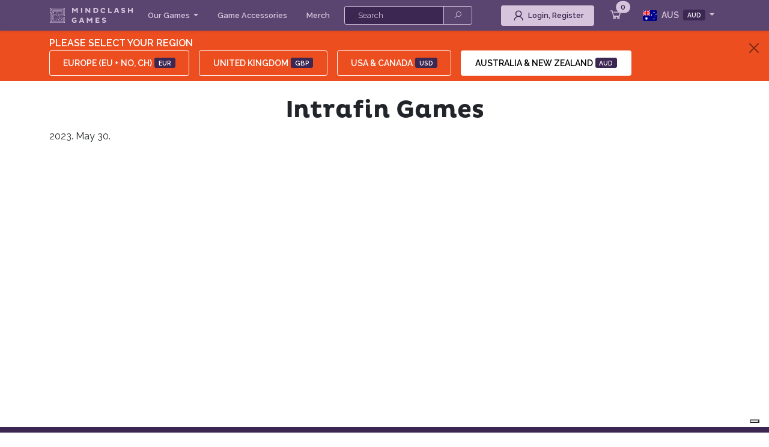

--- FILE ---
content_type: text/html; charset=UTF-8
request_url: https://au.shop.mindclashgames.com/publisher/intrafin-games/
body_size: 10897
content:
<!doctype html>

<html lang="en-US">

<head><style>img.lazy{min-height:1px}</style><link href="https://au.shop.mindclashgames.com/wp-content/plugins/w3-total-cache/pub/js/lazyload.min.js" as="script">

	
    <meta charset="UTF-8"/>

    <meta name="theme-color" content="#FFFFFF">

    <meta name="viewport" content="width=device-width, initial-scale=1">

    <link rel="icon" type="image/png" href="https://au.shop.mindclashgames.com/wp-content/themes/mindclashwebshop/resources/images/icons/favicon.ico" />

				<script type="text/javascript" class="_iub_cs_skip">
				var _iub = _iub || {};
				_iub.csConfiguration = _iub.csConfiguration || {};
				_iub.csConfiguration.siteId = "3762330";
				_iub.csConfiguration.cookiePolicyId = "23939084";
			</script>
			<script class="_iub_cs_skip" src="https://cs.iubenda.com/autoblocking/3762330.js"></script>
			<title>Intrafin Games &#8211; Mindclash Games &#8211; Webshop &#8211; Australia &amp; New Zealand</title>
<meta name='robots' content='max-image-preview:large' />
	<style>img:is([sizes="auto" i], [sizes^="auto," i]) { contain-intrinsic-size: 3000px 1500px }</style>
	
<!-- Google Tag Manager by PYS -->
    <script data-cfasync="false" data-pagespeed-no-defer>
	    window.dataLayerPYS = window.dataLayerPYS || [];
	</script>
<!-- End Google Tag Manager by PYS --><link rel='dns-prefetch' href='//cdn.iubenda.com' />
<link rel='dns-prefetch' href='//au.shop.mindclashgames.com' />
<meta property="og:title" content="Intrafin Games"/>
<meta property="og:type" content="article"/>
<meta property="og:url" content="https://au.shop.mindclashgames.com/publisher/intrafin-games/"/>
<meta property="og:description" content="Explore immersive heavy-euro board games at Mindclash Games' webshop, where strategic brilliance awaits enthusiasts."/>
<meta property="og:site_name" content="Mindclash Games - Webshop - Australia &amp; New Zealand"/>
<meta property="fb:app_id" content="" />
<meta property="og:locale" content="en_US"/>
<meta property="og:image" content="https://au.shop.mindclashgames.com/wp-content/uploads/2023/05/intrafin.jpg"/><link rel='stylesheet' id='wp-block-library-css' href='https://au.shop.mindclashgames.com/wp-includes/css/dist/block-library/style.min.css?ver=6.8.2' media='all' />
<style id='classic-theme-styles-inline-css'>
/*! This file is auto-generated */
.wp-block-button__link{color:#fff;background-color:#32373c;border-radius:9999px;box-shadow:none;text-decoration:none;padding:calc(.667em + 2px) calc(1.333em + 2px);font-size:1.125em}.wp-block-file__button{background:#32373c;color:#fff;text-decoration:none}
</style>
<style id='global-styles-inline-css'>
:root{--wp--preset--aspect-ratio--square: 1;--wp--preset--aspect-ratio--4-3: 4/3;--wp--preset--aspect-ratio--3-4: 3/4;--wp--preset--aspect-ratio--3-2: 3/2;--wp--preset--aspect-ratio--2-3: 2/3;--wp--preset--aspect-ratio--16-9: 16/9;--wp--preset--aspect-ratio--9-16: 9/16;--wp--preset--color--black: #000000;--wp--preset--color--cyan-bluish-gray: #abb8c3;--wp--preset--color--white: #ffffff;--wp--preset--color--pale-pink: #f78da7;--wp--preset--color--vivid-red: #cf2e2e;--wp--preset--color--luminous-vivid-orange: #ff6900;--wp--preset--color--luminous-vivid-amber: #fcb900;--wp--preset--color--light-green-cyan: #7bdcb5;--wp--preset--color--vivid-green-cyan: #00d084;--wp--preset--color--pale-cyan-blue: #8ed1fc;--wp--preset--color--vivid-cyan-blue: #0693e3;--wp--preset--color--vivid-purple: #9b51e0;--wp--preset--gradient--vivid-cyan-blue-to-vivid-purple: linear-gradient(135deg,rgba(6,147,227,1) 0%,rgb(155,81,224) 100%);--wp--preset--gradient--light-green-cyan-to-vivid-green-cyan: linear-gradient(135deg,rgb(122,220,180) 0%,rgb(0,208,130) 100%);--wp--preset--gradient--luminous-vivid-amber-to-luminous-vivid-orange: linear-gradient(135deg,rgba(252,185,0,1) 0%,rgba(255,105,0,1) 100%);--wp--preset--gradient--luminous-vivid-orange-to-vivid-red: linear-gradient(135deg,rgba(255,105,0,1) 0%,rgb(207,46,46) 100%);--wp--preset--gradient--very-light-gray-to-cyan-bluish-gray: linear-gradient(135deg,rgb(238,238,238) 0%,rgb(169,184,195) 100%);--wp--preset--gradient--cool-to-warm-spectrum: linear-gradient(135deg,rgb(74,234,220) 0%,rgb(151,120,209) 20%,rgb(207,42,186) 40%,rgb(238,44,130) 60%,rgb(251,105,98) 80%,rgb(254,248,76) 100%);--wp--preset--gradient--blush-light-purple: linear-gradient(135deg,rgb(255,206,236) 0%,rgb(152,150,240) 100%);--wp--preset--gradient--blush-bordeaux: linear-gradient(135deg,rgb(254,205,165) 0%,rgb(254,45,45) 50%,rgb(107,0,62) 100%);--wp--preset--gradient--luminous-dusk: linear-gradient(135deg,rgb(255,203,112) 0%,rgb(199,81,192) 50%,rgb(65,88,208) 100%);--wp--preset--gradient--pale-ocean: linear-gradient(135deg,rgb(255,245,203) 0%,rgb(182,227,212) 50%,rgb(51,167,181) 100%);--wp--preset--gradient--electric-grass: linear-gradient(135deg,rgb(202,248,128) 0%,rgb(113,206,126) 100%);--wp--preset--gradient--midnight: linear-gradient(135deg,rgb(2,3,129) 0%,rgb(40,116,252) 100%);--wp--preset--font-size--small: 13px;--wp--preset--font-size--medium: 20px;--wp--preset--font-size--large: 36px;--wp--preset--font-size--x-large: 42px;--wp--preset--spacing--20: 0.44rem;--wp--preset--spacing--30: 0.67rem;--wp--preset--spacing--40: 1rem;--wp--preset--spacing--50: 1.5rem;--wp--preset--spacing--60: 2.25rem;--wp--preset--spacing--70: 3.38rem;--wp--preset--spacing--80: 5.06rem;--wp--preset--shadow--natural: 6px 6px 9px rgba(0, 0, 0, 0.2);--wp--preset--shadow--deep: 12px 12px 50px rgba(0, 0, 0, 0.4);--wp--preset--shadow--sharp: 6px 6px 0px rgba(0, 0, 0, 0.2);--wp--preset--shadow--outlined: 6px 6px 0px -3px rgba(255, 255, 255, 1), 6px 6px rgba(0, 0, 0, 1);--wp--preset--shadow--crisp: 6px 6px 0px rgba(0, 0, 0, 1);}:where(.is-layout-flex){gap: 0.5em;}:where(.is-layout-grid){gap: 0.5em;}body .is-layout-flex{display: flex;}.is-layout-flex{flex-wrap: wrap;align-items: center;}.is-layout-flex > :is(*, div){margin: 0;}body .is-layout-grid{display: grid;}.is-layout-grid > :is(*, div){margin: 0;}:where(.wp-block-columns.is-layout-flex){gap: 2em;}:where(.wp-block-columns.is-layout-grid){gap: 2em;}:where(.wp-block-post-template.is-layout-flex){gap: 1.25em;}:where(.wp-block-post-template.is-layout-grid){gap: 1.25em;}.has-black-color{color: var(--wp--preset--color--black) !important;}.has-cyan-bluish-gray-color{color: var(--wp--preset--color--cyan-bluish-gray) !important;}.has-white-color{color: var(--wp--preset--color--white) !important;}.has-pale-pink-color{color: var(--wp--preset--color--pale-pink) !important;}.has-vivid-red-color{color: var(--wp--preset--color--vivid-red) !important;}.has-luminous-vivid-orange-color{color: var(--wp--preset--color--luminous-vivid-orange) !important;}.has-luminous-vivid-amber-color{color: var(--wp--preset--color--luminous-vivid-amber) !important;}.has-light-green-cyan-color{color: var(--wp--preset--color--light-green-cyan) !important;}.has-vivid-green-cyan-color{color: var(--wp--preset--color--vivid-green-cyan) !important;}.has-pale-cyan-blue-color{color: var(--wp--preset--color--pale-cyan-blue) !important;}.has-vivid-cyan-blue-color{color: var(--wp--preset--color--vivid-cyan-blue) !important;}.has-vivid-purple-color{color: var(--wp--preset--color--vivid-purple) !important;}.has-black-background-color{background-color: var(--wp--preset--color--black) !important;}.has-cyan-bluish-gray-background-color{background-color: var(--wp--preset--color--cyan-bluish-gray) !important;}.has-white-background-color{background-color: var(--wp--preset--color--white) !important;}.has-pale-pink-background-color{background-color: var(--wp--preset--color--pale-pink) !important;}.has-vivid-red-background-color{background-color: var(--wp--preset--color--vivid-red) !important;}.has-luminous-vivid-orange-background-color{background-color: var(--wp--preset--color--luminous-vivid-orange) !important;}.has-luminous-vivid-amber-background-color{background-color: var(--wp--preset--color--luminous-vivid-amber) !important;}.has-light-green-cyan-background-color{background-color: var(--wp--preset--color--light-green-cyan) !important;}.has-vivid-green-cyan-background-color{background-color: var(--wp--preset--color--vivid-green-cyan) !important;}.has-pale-cyan-blue-background-color{background-color: var(--wp--preset--color--pale-cyan-blue) !important;}.has-vivid-cyan-blue-background-color{background-color: var(--wp--preset--color--vivid-cyan-blue) !important;}.has-vivid-purple-background-color{background-color: var(--wp--preset--color--vivid-purple) !important;}.has-black-border-color{border-color: var(--wp--preset--color--black) !important;}.has-cyan-bluish-gray-border-color{border-color: var(--wp--preset--color--cyan-bluish-gray) !important;}.has-white-border-color{border-color: var(--wp--preset--color--white) !important;}.has-pale-pink-border-color{border-color: var(--wp--preset--color--pale-pink) !important;}.has-vivid-red-border-color{border-color: var(--wp--preset--color--vivid-red) !important;}.has-luminous-vivid-orange-border-color{border-color: var(--wp--preset--color--luminous-vivid-orange) !important;}.has-luminous-vivid-amber-border-color{border-color: var(--wp--preset--color--luminous-vivid-amber) !important;}.has-light-green-cyan-border-color{border-color: var(--wp--preset--color--light-green-cyan) !important;}.has-vivid-green-cyan-border-color{border-color: var(--wp--preset--color--vivid-green-cyan) !important;}.has-pale-cyan-blue-border-color{border-color: var(--wp--preset--color--pale-cyan-blue) !important;}.has-vivid-cyan-blue-border-color{border-color: var(--wp--preset--color--vivid-cyan-blue) !important;}.has-vivid-purple-border-color{border-color: var(--wp--preset--color--vivid-purple) !important;}.has-vivid-cyan-blue-to-vivid-purple-gradient-background{background: var(--wp--preset--gradient--vivid-cyan-blue-to-vivid-purple) !important;}.has-light-green-cyan-to-vivid-green-cyan-gradient-background{background: var(--wp--preset--gradient--light-green-cyan-to-vivid-green-cyan) !important;}.has-luminous-vivid-amber-to-luminous-vivid-orange-gradient-background{background: var(--wp--preset--gradient--luminous-vivid-amber-to-luminous-vivid-orange) !important;}.has-luminous-vivid-orange-to-vivid-red-gradient-background{background: var(--wp--preset--gradient--luminous-vivid-orange-to-vivid-red) !important;}.has-very-light-gray-to-cyan-bluish-gray-gradient-background{background: var(--wp--preset--gradient--very-light-gray-to-cyan-bluish-gray) !important;}.has-cool-to-warm-spectrum-gradient-background{background: var(--wp--preset--gradient--cool-to-warm-spectrum) !important;}.has-blush-light-purple-gradient-background{background: var(--wp--preset--gradient--blush-light-purple) !important;}.has-blush-bordeaux-gradient-background{background: var(--wp--preset--gradient--blush-bordeaux) !important;}.has-luminous-dusk-gradient-background{background: var(--wp--preset--gradient--luminous-dusk) !important;}.has-pale-ocean-gradient-background{background: var(--wp--preset--gradient--pale-ocean) !important;}.has-electric-grass-gradient-background{background: var(--wp--preset--gradient--electric-grass) !important;}.has-midnight-gradient-background{background: var(--wp--preset--gradient--midnight) !important;}.has-small-font-size{font-size: var(--wp--preset--font-size--small) !important;}.has-medium-font-size{font-size: var(--wp--preset--font-size--medium) !important;}.has-large-font-size{font-size: var(--wp--preset--font-size--large) !important;}.has-x-large-font-size{font-size: var(--wp--preset--font-size--x-large) !important;}
:where(.wp-block-post-template.is-layout-flex){gap: 1.25em;}:where(.wp-block-post-template.is-layout-grid){gap: 1.25em;}
:where(.wp-block-columns.is-layout-flex){gap: 2em;}:where(.wp-block-columns.is-layout-grid){gap: 2em;}
:root :where(.wp-block-pullquote){font-size: 1.5em;line-height: 1.6;}
</style>
<style id='woocommerce-inline-inline-css'>
.woocommerce form .form-row .required { visibility: visible; }
</style>
<link rel='stylesheet' id='wc-bis-css-css' href='https://au.shop.mindclashgames.com/wp-content/plugins/woocommerce-back-in-stock-notifications/assets/css/frontend/woocommerce.css?ver=3.3.1' media='all' />
<link rel='stylesheet' id='brands-styles-css' href='https://au.shop.mindclashgames.com/wp-content/plugins/woocommerce/assets/css/brands.css?ver=10.1.1' media='all' />
<link rel='stylesheet' id='theme-style-css' href='https://au.shop.mindclashgames.com/wp-content/themes/mindclashwebshop/dist/app.css?ver=7fdfee8c98151cb7b4a535a13f7d18c8' media='all' />

<script  type="text/javascript" class=" _iub_cs_skip" id="iubenda-head-inline-scripts-0">
var _iub = _iub || [];
_iub.csConfiguration = {"siteId":3762330,"cookiePolicyId":23939084,"lang":"en"};
</script>
<script  type="text/javascript" class=" _iub_cs_skip" src="//cdn.iubenda.com/cs/gpp/stub.js?ver=3.12.4" id="iubenda-head-scripts-1-js"></script>
<script  type="text/javascript" charset="UTF-8" async="" class=" _iub_cs_skip" src="//cdn.iubenda.com/cs/iubenda_cs.js?ver=3.12.4" id="iubenda-head-scripts-2-js"></script>
<script src="https://au.shop.mindclashgames.com/wp-includes/js/jquery/jquery.min.js?ver=3.7.1" id="jquery-core-js"></script>
<script src="https://au.shop.mindclashgames.com/wp-content/plugins/woocommerce/assets/js/jquery-blockui/jquery.blockUI.min.js?ver=2.7.0-wc.10.1.1" id="jquery-blockui-js" defer data-wp-strategy="defer"></script>
<script id="wc-add-to-cart-js-extra">
var wc_add_to_cart_params = {"ajax_url":"\/wp-admin\/admin-ajax.php","wc_ajax_url":"\/?wc-ajax=%%endpoint%%","i18n_view_cart":"View cart","cart_url":"https:\/\/au.shop.mindclashgames.com\/cart\/","is_cart":"","cart_redirect_after_add":"no"};
</script>
<script src="https://au.shop.mindclashgames.com/wp-content/plugins/woocommerce/assets/js/frontend/add-to-cart.min.js?ver=10.1.1" id="wc-add-to-cart-js" defer data-wp-strategy="defer"></script>
<script src="https://au.shop.mindclashgames.com/wp-content/plugins/woocommerce/assets/js/js-cookie/js.cookie.min.js?ver=2.1.4-wc.10.1.1" id="js-cookie-js" defer data-wp-strategy="defer"></script>
<script id="woocommerce-js-extra">
var woocommerce_params = {"ajax_url":"\/wp-admin\/admin-ajax.php","wc_ajax_url":"\/?wc-ajax=%%endpoint%%","i18n_password_show":"Show password","i18n_password_hide":"Hide password"};
</script>
<script src="https://au.shop.mindclashgames.com/wp-content/plugins/woocommerce/assets/js/frontend/woocommerce.min.js?ver=10.1.1" id="woocommerce-js" defer data-wp-strategy="defer"></script>
<script id="wc-settings-dep-in-header-js-after">
console.warn( "Scripts that have a dependency on [wc-settings, wc-blocks-checkout] must be loaded in the footer, automatewoo-marketing-optin-editor-script was registered to load in the header, but has been switched to load in the footer instead. See https://github.com/woocommerce/woocommerce-gutenberg-products-block/pull/5059" );
</script>
<link rel="https://api.w.org/" href="https://au.shop.mindclashgames.com/wp-json/" /><link rel="EditURI" type="application/rsd+xml" title="RSD" href="https://au.shop.mindclashgames.com/xmlrpc.php?rsd" />
<link rel="canonical" href="https://au.shop.mindclashgames.com/publisher/intrafin-games/" />
<link rel='shortlink' href='https://au.shop.mindclashgames.com/?p=753' />
<link rel="alternate" title="oEmbed (JSON)" type="application/json+oembed" href="https://au.shop.mindclashgames.com/wp-json/oembed/1.0/embed?url=https%3A%2F%2Fau.shop.mindclashgames.com%2Fpublisher%2Fintrafin-games%2F" />
<link rel="alternate" title="oEmbed (XML)" type="text/xml+oembed" href="https://au.shop.mindclashgames.com/wp-json/oembed/1.0/embed?url=https%3A%2F%2Fau.shop.mindclashgames.com%2Fpublisher%2Fintrafin-games%2F&#038;format=xml" />
	<noscript><style>.woocommerce-product-gallery{ opacity: 1 !important; }</style></noscript>
	
<meta name="google-site-verification" content="25aCich_0ESZi_c6n6ZQLR5vPom9DNr2DA09flVPpLg" />

</head>
<body class="wp-singular publisher-template-default single single-publisher postid-753 wp-theme-mindclashwebshop theme-mindclashwebshop woocommerce-no-js">

<div class="overflow-x-hidden">

<header id="primary-menu" class="bg-light-purple py-2 position-fixed top-0 w-100 shadow-sm">

    <div class="d-flex container-xl align-items-center justify-content-between">

        <nav class="navbar navbar-expand-lg navbar-light py-0 me-3">

    <div class="container-lg d-flex ps-0 pe-0 pe-md-2">

        <a href="https://au.shop.mindclashgames.com" class="me-3 d-none d-md-block">
		    <svg version="1.1" xmlns="http://www.w3.org/2000/svg" xmlns:xlink="http://www.w3.org/1999/xlink" x="0px" y="0px" width="140px" height="27px" viewBox="0 0 140 27" style="enable-background:new 0 0 140 27;" xml:space="preserve">
<g>
    <g>
        <polygon style="fill:#D6C4DC;" points="45.4,4.4 42.8,7.4 42.5,7.4 40,4.4 40,9.5 37.9,9.5 37.9,1.1 39.7,1.1 42.7,4.6 45.6,1.1
			47.4,1.1 47.4,9.5 45.4,9.5 		"></polygon>
        <rect x="52.8" y="1.1" style="fill:#D6C4DC;" width="2.1" height="8.4"></rect>
        <polygon style="fill:#D6C4DC;" points="62.2,4.4 62.2,9.5 60.2,9.5 60.2,1.1 62,1.1 66.2,6.2 66.2,1.1 68.2,1.1 68.2,9.5
			66.4,9.5 		"></polygon>
        <path style="fill:#D6C4DC;" d="M73.6,1.1h3.7c2.5,0,4.3,1.5,4.3,4.2s-1.8,4.2-4.3,4.2h-3.7V1.1z M75.7,2.9v4.8h1.6
			c1.3,0,2.3-0.8,2.3-2.4s-0.9-2.4-2.3-2.4H75.7z"></path>
        <path style="fill:#D6C4DC;" d="M93.1,8.3c-0.7,0.7-2,1.4-3.4,1.4c-2.5,0-4.3-1.6-4.3-4.3s1.9-4.3,4.3-4.3C91.8,1,93,2.2,93,4.2
			l-1.9,0.4c0-1-0.5-1.6-1.5-1.6c-1.3,0-2.2,0.9-2.2,2.4s0.9,2.4,2.2,2.4c1,0,1.8-0.4,2.4-1L93.1,8.3z"></path>
        <polygon style="fill:#D6C4DC;" points="97.9,9.5 97.9,1.1 99.9,1.1 99.9,7.7 104.1,7.7 104.1,9.5 		"></polygon>
        <path style="fill:#D6C4DC;" d="M110.8,1.1h2.4l3.2,8.4h-2.1L113.7,8h-3.5l-0.6,1.5h-2.1L110.8,1.1z M110.7,6.4h2.5L112,3.2
			L110.7,6.4z"></path>
        <path style="fill:#D6C4DC;" d="M121.7,5.9c-1.3-0.4-1.9-1.1-1.9-2.3c0-1.5,1.1-2.6,3.4-2.6c1.2,0,2.4,0.3,3,0.7l-0.6,1.8
			c-0.6-0.4-1.6-0.7-2.5-0.7c-0.8,0-1.2,0.3-1.2,0.7s0.2,0.5,0.8,0.7l1.5,0.4c1.5,0.5,2.2,1.2,2.2,2.3c0,1.6-1.3,2.7-3.4,2.7
			c-1.2,0-2.5-0.4-3-0.7l0.5-1.9c0.6,0.4,1.6,0.8,2.5,0.8c0.8,0,1.3-0.3,1.3-0.8c0-0.4-0.4-0.6-1-0.7L121.7,5.9z"></path>
        <polygon style="fill:#D6C4DC;" points="136.9,6.2 133,6.2 133,9.5 130.9,9.5 130.9,1.1 133,1.1 133,4.4 136.9,4.4 136.9,1.1
			139,1.1 139,9.5 136.9,9.5 		"></polygon>
        <path style="fill:#D6C4DC;" d="M45.5,20.9v3.9c-0.8,0.6-2.3,1.2-3.6,1.2c-2.5,0-4.4-1.6-4.4-4.3s2-4.3,4.4-4.3
			c1.3,0,2.4,0.5,3.3,1.1l-0.9,1.6c-0.6-0.5-1.4-0.8-2.3-0.8c-1.3,0-2.4,0.9-2.4,2.4s1,2.4,2.4,2.4c0.5,0,1.1-0.1,1.5-0.4v-1.2h-2
			v-1.6C41.5,20.9,45.5,20.9,45.5,20.9z"></path>
        <path style="fill:#D6C4DC;" d="M52.7,17.5h2.4l3.2,8.4h-2.1l-0.6-1.5h-3.5l-0.6,1.5h-2.1L52.7,17.5z M52.6,22.8h2.5l-1.2-3.3
			L52.6,22.8z"></path>
        <polygon style="fill:#D6C4DC;" points="69.8,20.8 67.3,23.8 66.9,23.8 64.4,20.8 64.4,25.9 62.4,25.9 62.4,17.5 64.1,17.5
			67.1,21 70.1,17.5 71.8,17.5 71.8,25.9 69.8,25.9 		"></polygon>
        <polygon style="fill:#D6C4DC;" points="76.9,25.9 76.9,17.5 83.6,17.5 83.6,19.3 78.9,19.3 78.9,20.7 82.7,20.7 82.7,22.5
			78.9,22.5 78.9,24.1 83.6,24.1 83.6,25.9 		"></polygon>
        <path style="fill:#D6C4DC;" d="M89.8,22.3c-1.3-0.4-1.9-1.1-1.9-2.3c0-1.5,1.1-2.6,3.4-2.6c1.2,0,2.4,0.3,3,0.7l-0.6,1.8
			c-0.6-0.4-1.6-0.7-2.5-0.7c-0.8,0-1.2,0.3-1.2,0.7c0,0.4,0.2,0.5,0.8,0.7l1.5,0.4c1.5,0.5,2.2,1.2,2.2,2.3c0,1.6-1.3,2.7-3.4,2.7
			c-1.2,0-2.5-0.4-3-0.7l0.5-1.9c0.6,0.4,1.6,0.8,2.5,0.8c0.8,0,1.3-0.3,1.3-0.8c0-0.4-0.4-0.6-1-0.7L89.8,22.3z"></path>
    </g>
    <g>
        <path style="fill:#D6C4DC;" d="M8,14.7h4.5v-2.5h-7v9.3h7V19H8V14.7L8,14.7z M12,12.7v1.5H7.9l-1.5-1.5H12L12,12.7z M6.4,21
			l1.5-1.5H12V21H6.4L6.4,21z M7.5,14.6v4.6L6,20.6v-7.5L7.5,14.6L7.5,14.6z"></path>
        <path style="fill:#D6C4DC;" d="M23.6,16.7h-0.1v6.8h-20V10.2H8V8h4.2v2.3h2.5V8h4.2v2.3h2.5V5.5h-16v2.3H1V26h25v-9.3H23.6
			L23.6,16.7z M24,23.6v-6.4h1.5v7.9L24,23.6L24,23.6z M20.6,6l-1.5,1.5h-4.6l-0.8-0.8V6H20.6L20.6,6z M19.5,9.7V7.9L21,6.4v3.3
			H19.5L19.5,9.7z M13.2,6.6l-0.8,0.8H7.9L6.4,6h6.8L13.2,6.6L13.2,6.6z M12.7,9.7V7.8l0.7-0.7l0.7,0.7v1.9H12.7L12.7,9.7z M6,7.9
			V6.3l1.5,1.5v1.5L6,7.9L6,7.9z M1.9,25.5L3.3,24h20.2l1.5,1.5H1.9L1.9,25.5z M5.6,9.7H3.3L1.9,8.2h3.7l1.5,1.5H5.6L5.6,9.7z
			 M3,10.1v13.5l-1.5,1.5V8.6L3,10.1L3,10.1z"></path>
        <path style="fill:#D6C4DC;" d="M25.8,1H1v4.8h2.5V3.5h19.9v8.7h-9v9.3h7v-4.8h-2.5V19h-2v-4.2h9V1H25.8L25.8,1z M19.5,19.2v-1.9
			H21v3.4L19.5,19.2L19.5,19.2z M19.1,21h-3.7l1.5-1.5h2.2l1.5,1.5H19.1L19.1,21z M16.5,14.6v4.5L15,20.6v-7.5L16.5,14.6L16.5,14.6z
			 M25.1,14.2h-8.3l-1.5-1.5h8.3L25.1,14.2L25.1,14.2z M25.1,1.5L23.6,3H3.4L1.9,1.5H25.1L25.1,1.5z M24,12.3V3.4l1.5-1.5v11.9
			L24,12.3L24,12.3z M1.5,5.2V1.9L3,3.3v1.9H1.5L1.5,5.2z"></path>
    </g>
</g>
</svg>        </a>

        <a href="https://au.shop.mindclashgames.com" class="me-1 d-block d-md-none">
			<svg xmlns="http://www.w3.org/2000/svg" width="25" height="25" viewBox="0 0 25 25">
  <g>
    <path d="M7,13.7h4.5V11.2h-7v9.3h7V18H7V13.7Zm4-2v1.5H6.9L5.4,11.7ZM5.4,20l1.5-1.5H11V20Zm1.1-6.4v4.6L5,19.6V12.1l1.5,1.5Z" style="fill: #d6c4dc"/>
    <path d="M22.6,15.7h-.1v6.8H2.5V9.2H7V7h4.2V9.3h2.5V7h4.2V9.3h2.5V4.5H4.4V6.8H0V25H25V15.7Zm.4,6.9V16.2h1.5v7.9L23,22.6ZM19.6,5,18.1,6.5H13.5l-.8-.8V5ZM18.5,8.7V6.9L20,5.4V8.7ZM12.2,5.6l-.8.8H6.9L5.4,5h6.8v.6Zm-.5,3.1V6.8l.7-.7.7.7V8.7ZM5,6.9V5.3L6.5,6.8V8.3L5,6.9ZM.9,24.5,2.3,23H22.5L24,24.5ZM4.6,8.7H2.3L.9,7.2H4.6L6.1,8.7ZM2,9.1V22.6L.5,24.1V7.6L2,9.1Z" style="fill: #d6c4dc"/>
    <path d="M24.8,0H0V4.8H2.5V2.5H22.4v8.7h-9v9.3h7V15.7H17.9V18h-2V13.8h9V0ZM18.5,18.2V16.3H20v3.4l-1.5-1.5ZM18.1,20H14.4l1.5-1.5h2.2L19.6,20Zm-2.6-6.4v4.5L14,19.6V12.1l1.5,1.5Zm8.6-.4H15.8l-1.5-1.5h8.3l1.5,1.5ZM24.1.5,22.6,2H2.4L.9.5ZM23,11.3V2.4L24.5.9V12.8L23,11.3ZM.5,4.2V.9L2,2.3V4.2Z" style="fill: #d6c4dc"/>
  </g>
</svg>
        </a>

        <div class="collapse navbar-collapse"
             id="menu-main-menu">

            <ul class="navbar-nav">

				
					
                        <li class="nav-item dropdown">

                            <div class="dropdown-center">

                                <a class="nav-link dropdown-toggle text-light font-size-small fw-bold me-3 text-nowrap   menu-item menu-item-type-custom menu-item-object-custom"
                                   data-bs-toggle="dropdown" aria-expanded="false"
                                   href="#">
                                    Our Games                                </a>

                                <ul class="dropdown-menu overflow-hidden shadow-sm">

                                    
                                        <li class="nav-item">
                                            <a class="nav-link text-purple font-size-small fw-bold text-nowrap px-4   menu-item menu-item-type-taxonomy menu-item-object-product_tag"
                                               href="https://au.shop.mindclashgames.com/product-tag/ironwood/">
                                                Ironwood                                            </a>
                                        </li>

                                    
                                        <li class="nav-item">
                                            <a class="nav-link text-purple font-size-small fw-bold text-nowrap px-4   menu-item menu-item-type-taxonomy menu-item-object-product_tag"
                                               href="https://au.shop.mindclashgames.com/product-tag/anachrony/">
                                                Anachrony                                            </a>
                                        </li>

                                    
                                        <li class="nav-item">
                                            <a class="nav-link text-purple font-size-small fw-bold text-nowrap px-4   menu-item menu-item-type-taxonomy menu-item-object-product_tag"
                                               href="https://au.shop.mindclashgames.com/product-tag/astra/">
                                                Astra                                            </a>
                                        </li>

                                    
                                        <li class="nav-item">
                                            <a class="nav-link text-purple font-size-small fw-bold text-nowrap px-4   menu-item menu-item-type-taxonomy menu-item-object-product_tag"
                                               href="https://au.shop.mindclashgames.com/product-tag/cerebria/">
                                                Cerebria                                            </a>
                                        </li>

                                    
                                        <li class="nav-item">
                                            <a class="nav-link text-purple font-size-small fw-bold text-nowrap px-4   menu-item menu-item-type-taxonomy menu-item-object-product_tag"
                                               href="https://au.shop.mindclashgames.com/product-tag/perseverance/">
                                                Perseverance                                            </a>
                                        </li>

                                    
                                        <li class="nav-item">
                                            <a class="nav-link text-purple font-size-small fw-bold text-nowrap px-4   menu-item menu-item-type-taxonomy menu-item-object-product_tag"
                                               href="https://au.shop.mindclashgames.com/product-tag/septima/">
                                                Septima                                            </a>
                                        </li>

                                    
                                        <li class="nav-item">
                                            <a class="nav-link text-purple font-size-small fw-bold text-nowrap px-4   menu-item menu-item-type-taxonomy menu-item-object-product_tag"
                                               href="https://au.shop.mindclashgames.com/product-tag/trickerion/">
                                                Trickerion                                            </a>
                                        </li>

                                    
                                        <li class="nav-item">
                                            <a class="nav-link text-purple font-size-small fw-bold text-nowrap px-4   menu-item menu-item-type-taxonomy menu-item-object-product_tag"
                                               href="https://au.shop.mindclashgames.com/product-tag/voidfall/">
                                                Voidfall                                            </a>
                                        </li>

                                    
                                        <li class="nav-item">
                                            <a class="nav-link text-purple font-size-small fw-bold text-nowrap px-4  pt-3 border-top menu-item menu-item-type-post_type menu-item-object-page"
                                               href="https://au.shop.mindclashgames.com/our-games/">
                                                All Products                                            </a>
                                        </li>

                                    
                                </ul>

                            </div>

                        </li>

                    
				
					
                        <li class="nav-item">

                            <a class="nav-link text-light font-size-small fw-bold me-3 text-nowrap   menu-item menu-item-type-taxonomy menu-item-object-product_cat"
                               href="https://au.shop.mindclashgames.com/product-category/game-accessories/">
                                Game Accessories                            </a>

                        </li>

                    
				
					
                        <li class="nav-item">

                            <a class="nav-link text-light font-size-small fw-bold me-3 text-nowrap   menu-item menu-item-type-taxonomy menu-item-object-product_cat"
                               href="https://au.shop.mindclashgames.com/product-category/merch/">
                                Merch                            </a>

                        </li>

                    
				
            </ul>

            <form role="search"
      class="input-group mb-0 me-4 navbar-search"
      method="get"
      action="https://au.shop.mindclashgames.com/our-games/">

    <input type="search"
           id="search-form-1"
           class="search-field form-control bg-purple border-light text-light font-size-small py-1"
           value=""
           placeholder="Search"
           name="s"/>

    <input type="hidden" name="post_type" value="product">

    <input type="submit"
           class="btn btn-outline-light py-1 px-3"
           value="&#xf002" />
</form>
        </div>

    </div>

</nav>



        <div class="d-flex align-items-stretch">

            <div class="d-flex align-items-center me-2 me-md-4">

    
        <a href="https://au.shop.mindclashgames.com/my-account/" class="d-flex align-items-center btn btn-light text-nowrap text-purple py-1 px-2 px-md-3">
            <i class="las la-user fs-4 me-1 d-none d-sm-block"></i>
            <span class="font-size-small fw-bold">
                Login, Register            </span>
        </a>

    
</div>

            <div class="cart-button d-flex align-items-center me-2 me-md-4">

	<a class="position-relative"
	   href="https://au.shop.mindclashgames.com/cart/">

		<i class="las la-shopping-cart text-light fs-4"></i>

					<span class="cart-button-count position-absolute top-0 start-100 translate-middle badge rounded-pill bg-light text-purple">
				0			</span>
		
	</a>

</div>
            <div class="dropdown d-flex align-items-center">

	<button class="region-select-button btn btn-sm dropdown-toggle text-light"
	        type="button"
	        data-bs-toggle="dropdown"
	        aria-expanded="false">

		<img src="data:image/svg+xml,%3Csvg%20xmlns='http://www.w3.org/2000/svg'%20viewBox='0%200%201%201'%3E%3C/svg%3E" data-src="https://au.shop.mindclashgames.com/wp-content/themes/mindclashwebshop/resources/images/icons/flags/au.svg"
		     alt="Australia & New Zealand"
		     class="me-1 rounded lazy"
		     style="width: 24px;">

		AUS <span class="badge bg-secondary align-self-center ms-1">AUD</span>
	</button>

	<ul class="dropdown-menu">

		
			<li>
				<a class="dropdown-item d-flex"
				   href="//eu.shop.mindclashgames.com">

					<img src="data:image/svg+xml,%3Csvg%20xmlns='http://www.w3.org/2000/svg'%20viewBox='0%200%201%201'%3E%3C/svg%3E" data-src="https://au.shop.mindclashgames.com/wp-content/themes/mindclashwebshop/resources/images/icons/flags/eu.svg"
					     alt="Europe (EU + NO, CH)"
					     class="me-2 rounded lazy"
					     style="width: 24px;">

					Europe (EU + NO, CH) <span class="badge bg-secondary align-self-center ms-1">EUR</span>
				</a>
			</li>

		
			<li>
				<a class="dropdown-item d-flex"
				   href="//uk.shop.mindclashgames.com">

					<img src="data:image/svg+xml,%3Csvg%20xmlns='http://www.w3.org/2000/svg'%20viewBox='0%200%201%201'%3E%3C/svg%3E" data-src="https://au.shop.mindclashgames.com/wp-content/themes/mindclashwebshop/resources/images/icons/flags/gb.svg"
					     alt="United Kingdom"
					     class="me-2 rounded lazy"
					     style="width: 24px;">

					United Kingdom <span class="badge bg-secondary align-self-center ms-1">GBP</span>
				</a>
			</li>

		
			<li>
				<a class="dropdown-item d-flex"
				   href="//us.shop.mindclashgames.com">

					<img src="data:image/svg+xml,%3Csvg%20xmlns='http://www.w3.org/2000/svg'%20viewBox='0%200%201%201'%3E%3C/svg%3E" data-src="https://au.shop.mindclashgames.com/wp-content/themes/mindclashwebshop/resources/images/icons/flags/us.svg"
					     alt="USA & Canada"
					     class="me-2 rounded lazy"
					     style="width: 24px;">

					USA & Canada <span class="badge bg-secondary align-self-center ms-1">USD</span>
				</a>
			</li>

		
			<li>
				<a class="dropdown-item d-flex"
				   href="//au.shop.mindclashgames.com">

					<img src="data:image/svg+xml,%3Csvg%20xmlns='http://www.w3.org/2000/svg'%20viewBox='0%200%201%201'%3E%3C/svg%3E" data-src="https://au.shop.mindclashgames.com/wp-content/themes/mindclashwebshop/resources/images/icons/flags/au.svg"
					     alt="Australia & New Zealand"
					     class="me-2 rounded lazy"
					     style="width: 24px;">

					Australia & New Zealand <span class="badge bg-secondary align-self-center ms-1">AUD</span>
				</a>
			</li>

		
	</ul>

</div>
<!--            <button class="navbar-toggler"-->
<!--                    type="button"-->
<!--                    data-bs-toggle="collapse"-->
<!--                    data-bs-target="#menu-main-menu"-->
<!--                    aria-controls="menu-main-menu"-->
<!--                    aria-expanded="false"-->
<!--                    aria-label="Menu">-->
<!--                <span class="navbar-toggler-icon bg-white"></span>-->
<!--            </button>-->

            <div class="burger d-flex flex-column justify-content-around my-auto"
                    type="button"
                    data-bs-toggle="collapse"
                    data-bs-target="#menu-main-menu"
                    aria-controls="menu-main-menu"
                    aria-expanded="false"
                    aria-label="Menu">

                <div class="burger-line line1 bg-light rounded"></div>
                <div class="burger-line line2 bg-light rounded"></div>
                <div class="burger-line line3 bg-light rounded"></div>

            </div>

        </div>

    </div>

</header>
<div class="d-none region-selector-bar alert bg-primary mb-0 px-0 py-2 alert-dismissible fade show rounded-0">

	<div class="container-lg">

		<div class="d-flex align-items-center flex-wrap">

			<span class="region-selector-text text-uppercase text-white fw-bold me-4">
				Please select your region			</span>

            <div class="region-selector-buttons d-flex flex-wrap">

                
                    <a class="btn btn-outline-info text-uppercase me-3 text-nowrap "
                       href="//eu.shop.mindclashgames.com">
                        Europe (EU + NO, CH)<span class="badge bg-secondary align-self-center ms-1">EUR</span>                    </a>

                
                    <a class="btn btn-outline-info text-uppercase me-3 text-nowrap "
                       href="//uk.shop.mindclashgames.com">
                        United Kingdom<span class="badge bg-secondary align-self-center ms-1">GBP</span>                    </a>

                
                    <a class="btn btn-outline-info text-uppercase me-3 text-nowrap "
                       href="//us.shop.mindclashgames.com">
                        USA & Canada<span class="badge bg-secondary align-self-center ms-1">USD</span>                    </a>

                
                    <a class="btn btn-outline-info text-uppercase me-3 text-nowrap active"
                       href="#">
                        Australia & New Zealand<span class="badge bg-secondary align-self-center ms-1">AUD</span>                    </a>

                
            </div>

		</div>

	</div>

	<button type="button" class="btn-close" data-bs-dismiss="alert" aria-label="Close"></button>

</div>

<script>

    const regionSelectorBar = document.querySelector('.region-selector-bar');

    // Only show bar if no region ha been selected in the current session
    const isRegionSelected = sessionStorage.getItem('isRegionSelected');
    if (isRegionSelected !== 'true') {
        regionSelectorBar.classList.remove('d-none');
    }

    // Add close events
    const regionCloseBtns = document.querySelectorAll('.region-selector-bar a.active, .region-selector-bar .btn-close');
    regionCloseBtns.forEach((btn) => {
        btn.addEventListener('click', () => {

            // Close the bar and set 'selected' in the current session
            sessionStorage.setItem('isRegionSelected', 'true');
            regionSelectorBar.classList.add('d-none');
        })
    });
</script>

<div class="container-lg pt-4 pb-5 min-vh-80">

    <h1>
		Intrafin Games    </h1>

    <div>

		2023. May 30.
		
    </div>

</div>

<footer class="text-light">

    <div class="bg-purple py-5">

        <div class="container-lg">

            <div class="footer-primary row">

                <div class="col-md-8 mb-4 mb-md-0">

                    <div class="row">

                        <div class="col-4">
                            <nav>

    <div class="d-flex justify-content-center">

        <ul class="navbar-nav">

			
                <li>

                    <a href="https://au.shop.mindclashgames.com/replacements-shipping/"
                       class="text-light font-size-small text-decoration-underline"
						 >
						Replacements &#038; Shipping                    </a>

                </li>

			
                <li>

                    <a href="https://au.shop.mindclashgames.com/legal-notice/"
                       class="text-light font-size-small text-decoration-underline"
						 >
						Legal Notice                    </a>

                </li>

			
                <li>

                    <a href="https://au.shop.mindclashgames.com/privacy-policy/"
                       class="text-light font-size-small text-decoration-underline"
						 >
						Privacy Policy                    </a>

                </li>

			
                <li>

                    <a href="https://au.shop.mindclashgames.com/refund_returns/"
                       class="text-light font-size-small text-decoration-underline"
						 >
						Refund and Returns Policy                    </a>

                </li>

			
        </ul>

    </div>

</nav>


                        </div>

                        <div class="col-4">
                            <nav>

    <div class="d-flex justify-content-center">

        <ul class="navbar-nav">

			
                <li>

                    <a href="https://au.shop.mindclashgames.com/cookie-policy/"
                       class="text-light font-size-small text-decoration-underline"
						 >
						Cookie Policy                    </a>

                </li>

			
                <li>

                    <a href="https://au.shop.mindclashgames.com/disclaimer/"
                       class="text-light font-size-small text-decoration-underline"
						 >
						Disclaimer                    </a>

                </li>

			
                <li>

                    <a href="https://au.shop.mindclashgames.com/terms-of-service/"
                       class="text-light font-size-small text-decoration-underline"
						 >
						Terms of Service                    </a>

                </li>

			
                <li>

                    <a href="https://mindclashgames.com/our-company/contact-us/"
                       class="text-light font-size-small text-decoration-underline"
						target="_blank" >
						Contact Us                    </a>

                </li>

			
                <li>

                    <a href="https://mindclashgames.com/our-company/about-us/"
                       class="text-light font-size-small text-decoration-underline"
						target="_blank" >
						About Us                    </a>

                </li>

			
        </ul>

    </div>

</nav>


                        </div>

                        <div class="col-4">

                            <div class="d-flex justify-content-center">

                                <ul class="list-group font-size-small text-light navbar-nav">
                                    <li>
                                        <strong>Mindclash Games GmbH</strong>
                                    </li>
                                    <li>
                                        Adlerstraße 34
                                    </li>
                                    <li>
                                        90403 Nürnberg
                                    </li>
                                    <li>
	                                    Germany                                    </li>
                                </ul>

                            </div>

                        </div>

                    </div>

                </div>

                <div class="col-md-4">

                    <div class="d-flex flex-column align-items-center">

                        <div class="mb-2">

                            <div>
                                <i class="las la-envelope"></i> <a href="/cdn-cgi/l/email-protection#345d5a525b74595d5a50575855475c53555951471a575b59" class="font-size-small text-light"><span class="__cf_email__" data-cfemail="c2abaca4ad82afabaca6a1aea3b1aaa5a3afa7b1eca1adaf">[email&#160;protected]</span></a>
                            </div>

                            <div>
                                <i class="las la-bookmark"></i> <a href="www.mindclashgames.com" class="font-size-small text-light target="_blank">www.mindclashgames.com</a>
                            </div>

                        </div>

                        <div>
                                <a href="https://www.facebook.com/mindclashgame"
       target="_blank"
       class="text-light me-3"
       title="Facebook"><i class="lab la-facebook-f"></i></a>
    <a href="https://twitter.com/mindclashg"
       target="_blank"
       class="text-light me-3"
       title="Twitter"><i class="lab la-twitter"></i></a>
    <a href="https://www.instagram.com/mindclash_games/"
       target="_blank"
       class="text-light me-3"
       title="Instagram"><i class="lab la-instagram"></i></a>
    <a href="https://www.youtube.com/channel/UCYfGsF7QM_6ks7XJQJ4JpUQ"
       target="_blank"
       class="text-light me-3"
       title="YouTube"><i class="lab la-youtube"></i></a>
    <a href="https://discord.com/invite/XdmR8trwUh"
       target="_blank"
       class="text-light me-3"
       title="Discord"><i class="lab la-discord"></i></a>
                        </div>

                    </div>

                </div>

            </div>

        </div>

    </div>

    <div class="footer-bottom-bar bg-light-purple py-3">

        <div class="container d-flex align-items-center justify-content-between">

            <div>
                <span class="font-size-small">Copyright © Mindclash Games GmbH</span>
            </div>

            <div class="bg-purple rounded font-size-small">
                            </div>

        </div>

    </div>

</footer>

<script data-cfasync="false" src="/cdn-cgi/scripts/5c5dd728/cloudflare-static/email-decode.min.js"></script><script type="speculationrules">
{"prefetch":[{"source":"document","where":{"and":[{"href_matches":"\/*"},{"not":{"href_matches":["\/wp-*.php","\/wp-admin\/*","\/wp-content\/uploads\/*","\/wp-content\/*","\/wp-content\/plugins\/*","\/wp-content\/themes\/mindclashwebshop\/*","\/*\\?(.+)"]}},{"not":{"selector_matches":"a[rel~=\"nofollow\"]"}},{"not":{"selector_matches":".no-prefetch, .no-prefetch a"}}]},"eagerness":"conservative"}]}
</script>
<div id='pys_ajax_events'></div>        <script>
            var node = document.getElementsByClassName('woocommerce-message')[0];
            if(node && document.getElementById('pys_late_event')) {
                var messageText = node.textContent.trim();
                if(!messageText) {
                    node.style.display = 'none';
                }
            }
        </script>
        	<script>
		(function () {
			var c = document.body.className;
			c = c.replace(/woocommerce-no-js/, 'woocommerce-js');
			document.body.className = c;
		})();
	</script>
	<link rel='stylesheet' id='wc-stripe-blocks-checkout-style-css' href='https://au.shop.mindclashgames.com/wp-content/plugins/woocommerce-gateway-stripe/build/upe-blocks.css?ver=37f68a8beb4edffe75197731eda158fd' media='all' />
<link rel='stylesheet' id='wc-blocks-style-css' href='https://au.shop.mindclashgames.com/wp-content/plugins/woocommerce/assets/client/blocks/wc-blocks.css?ver=wc-10.1.1' media='all' />
<script id="iubenda-forms-js-extra">
var iubFormParams = [];
</script>
<script src="https://au.shop.mindclashgames.com/wp-content/plugins/iubenda-cookie-law-solution/assets/js/frontend.js?ver=3.12.4" id="iubenda-forms-js"></script>
<script id="theme-script-js-extra">
var Theme = {"templateDir":"https:\/\/au.shop.mindclashgames.com\/wp-content\/themes\/mindclashwebshop","siteUrl":"https:\/\/au.shop.mindclashgames.com","ajaxUrl":"https:\/\/au.shop.mindclashgames.com\/wp-admin\/admin-ajax.php"};
</script>
<script src="https://au.shop.mindclashgames.com/wp-content/themes/mindclashwebshop/dist/app.js?ver=7fdfee8c98151cb7b4a535a13f7d18c8" id="theme-script-js"></script>
<script id="cart-widget-js-extra">
var actions = {"is_lang_switched":"0","force_reset":"0"};
</script>
<script src="https://au.shop.mindclashgames.com/wp-content/plugins/woocommerce-multilingual/res/js/cart_widget.min.js?ver=5.5.1" id="cart-widget-js" defer data-wp-strategy="defer"></script>
<script src="https://au.shop.mindclashgames.com/wp-content/plugins/woocommerce/assets/js/sourcebuster/sourcebuster.min.js?ver=10.1.1" id="sourcebuster-js-js"></script>
<script id="wc-order-attribution-js-extra">
var wc_order_attribution = {"params":{"lifetime":1.0e-5,"session":30,"base64":false,"ajaxurl":"https:\/\/au.shop.mindclashgames.com\/wp-admin\/admin-ajax.php","prefix":"wc_order_attribution_","allowTracking":true},"fields":{"source_type":"current.typ","referrer":"current_add.rf","utm_campaign":"current.cmp","utm_source":"current.src","utm_medium":"current.mdm","utm_content":"current.cnt","utm_id":"current.id","utm_term":"current.trm","utm_source_platform":"current.plt","utm_creative_format":"current.fmt","utm_marketing_tactic":"current.tct","session_entry":"current_add.ep","session_start_time":"current_add.fd","session_pages":"session.pgs","session_count":"udata.vst","user_agent":"udata.uag"}};
</script>
<script src="https://au.shop.mindclashgames.com/wp-content/plugins/woocommerce/assets/js/frontend/order-attribution.min.js?ver=10.1.1" id="wc-order-attribution-js"></script>
<script src="//cdn.iubenda.com/cons/iubenda_cons.js?ver=3.12.4" id="iubenda-cons-cdn-js"></script>
<script id="iubenda-cons-js-extra">
var iubConsParams = {"api_key":"TrpMRyf5OoBkImoRX3qNKtVQGFEXiLWn","log_level":"error","logger":"console","send_from_local_storage_at_load":"true"};
</script>
<script src="https://au.shop.mindclashgames.com/wp-content/plugins/iubenda-cookie-law-solution/assets/js/cons.js?ver=3.12.4" id="iubenda-cons-js"></script>

</div>
<script>window.w3tc_lazyload=1,window.lazyLoadOptions={elements_selector:".lazy",callback_loaded:function(t){var e;try{e=new CustomEvent("w3tc_lazyload_loaded",{detail:{e:t}})}catch(a){(e=document.createEvent("CustomEvent")).initCustomEvent("w3tc_lazyload_loaded",!1,!1,{e:t})}window.dispatchEvent(e)}}</script><script async src="https://au.shop.mindclashgames.com/wp-content/plugins/w3-total-cache/pub/js/lazyload.min.js"></script><script>(function(){function c(){var b=a.contentDocument||a.contentWindow.document;if(b){var d=b.createElement('script');d.innerHTML="window.__CF$cv$params={r:'9c00c9d67970d2ec',t:'MTc2ODc2NzU3OA=='};var a=document.createElement('script');a.src='/cdn-cgi/challenge-platform/scripts/jsd/main.js';document.getElementsByTagName('head')[0].appendChild(a);";b.getElementsByTagName('head')[0].appendChild(d)}}if(document.body){var a=document.createElement('iframe');a.height=1;a.width=1;a.style.position='absolute';a.style.top=0;a.style.left=0;a.style.border='none';a.style.visibility='hidden';document.body.appendChild(a);if('loading'!==document.readyState)c();else if(window.addEventListener)document.addEventListener('DOMContentLoaded',c);else{var e=document.onreadystatechange||function(){};document.onreadystatechange=function(b){e(b);'loading'!==document.readyState&&(document.onreadystatechange=e,c())}}}})();</script></body>
</html>
<!--
Performance optimized by W3 Total Cache. Learn more: https://www.boldgrid.com/w3-total-cache/

Object Caching 43/285 objects using Memcached
Page Caching using Memcached (DONOTCACHEPAGE constant is defined) 
Lazy Loading
Database Caching using Memcached

Served from: au.mindclashwebshop.com @ 2026-01-18 21:19:39 by W3 Total Cache
-->

--- FILE ---
content_type: application/javascript; charset=utf-8
request_url: https://cs.iubenda.com/cookie-solution/confs/js/23939084.js
body_size: 88
content:
_iub.csRC = { consApiKey: 'TsvU97ZX76UFn7vZ4KOffe6kr7zGzMa2', consentDatabasePublicKey: 'TrpMRyf5OoBkImoRX3qNKtVQGFEXiLWn', showBranding: false, publicId: '58aeeb8e-791c-4aef-9b4d-31f045ed5a97', floatingGroup: false };
_iub.csEnabled = true;
_iub.csPurposes = [4,5,2,1,"sh","s","sd9"];
_iub.cpUpd = 1763995231;
_iub.csT = 0.15;
_iub.googleConsentModeV2 = true;
_iub.totalNumberOfProviders = 4;
_iub.csSiteConf = {"askConsentAtCookiePolicyUpdate":true,"countryDetection":true,"enableFadp":true,"enableLgpd":true,"enableUspr":true,"floatingPreferencesButtonDisplay":"bottom-right","lang":"en","lgpdAppliesGlobally":false,"perPurposeConsent":true,"siteId":3762330,"whitelabel":false,"cookiePolicyId":23939084,"banner":{"acceptButtonDisplay":true,"closeButtonDisplay":false,"customizeButtonDisplay":true,"explicitWithdrawal":true,"listPurposes":true,"ownerName":"shop.mindclashgames.com","position":"float-bottom-center","rejectButtonDisplay":true,"showTitle":false,"showTotalNumberOfProviders":true}};
